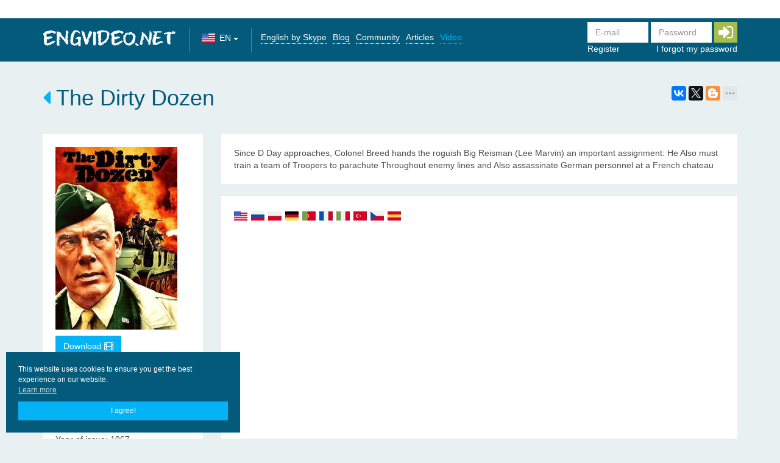

--- FILE ---
content_type: text/html; charset=utf-8
request_url: https://engvideo.net/en/ajax/login-ajax/
body_size: 737
content:



<form id="login-form" class="navbar-form" action="/en/ajax/login-ajax/" method="post">
    <input type='hidden' name='csrfmiddlewaretoken' value='5lQfwt3qhghLWwLfFTBZawOkrJRYj6Lf' />

    
    <div class="form-group required"><label class="sr-only control-label" for="id_username">E-mail</label><input class="form-control" id="id_username" maxlength="254" name="username" placeholder="E-mail" required="required" title="" type="text" /></div>
    <div class="form-group required"><label class="sr-only control-label" for="id_password">Password</label><input class="form-control" id="id_password" name="password" placeholder="Password" required="required" title="" type="password" /></div>

    <button id="btn_login" class="btn btn-fa-2x btn-success">
        <i class="fa fa-2x fa-sign-in" aria-hidden="true"></i>
    </button>

    <ul class="nav nav-pills">
        <li>
            <a href="/en/accounts/register/">Register</a>
        </li>
        <li class="pull-right">
            <a href="/en/accounts/password/reset/">I forgot my password</a>
        </li>
    </ul>
</form>

<script>
    $('#btn_login, #btn_login *').click(function () {
        preloaderButton($('#btn_login'));
        saveFormContainer('#login-container', '#login-form');
        return false;
    });
</script>


--- FILE ---
content_type: application/javascript
request_url: https://engvideo.net/static/js/reverse.js
body_size: 1040
content:
this.Urls=(function(){var Urls={};var self={url_patterns:{}};var _get_url=function(url_pattern){return function(){var _arguments,index,url,url_arg,url_args,_i,_len,_ref,_ref_list,match_ref,provided_keys,build_kwargs;_arguments=arguments;_ref_list=self.url_patterns[url_pattern];if(arguments.length==1&&typeof(arguments[0])=="object"){var provided_keys_list=Object.keys(arguments[0]);provided_keys={};for(_i=0;_i<provided_keys_list.length;_i++)
provided_keys[provided_keys_list[_i]]=1;match_ref=function(ref)
{var _i;if(ref[1].length!=provided_keys_list.length)
return false;for(_i=0;_i<ref[1].length&&ref[1][_i]in provided_keys;_i++);return _i==ref[1].length;}
build_kwargs=function(keys){return _arguments[0];}}else{match_ref=function(ref)
{return ref[1].length==_arguments.length;}
build_kwargs=function(keys){var kwargs={};for(var i=0;i<keys.length;i++){kwargs[keys[i]]=_arguments[i];}
return kwargs;}}
for(_i=0;_i<_ref_list.length&&!match_ref(_ref_list[_i]);_i++);if(_i==_ref_list.length)
return null;_ref=_ref_list[_i];url=_ref[0],url_args=build_kwargs(_ref[1]);for(url_arg in url_args){var url_arg_value=url_args[url_arg];if(url_arg_value===undefined||url_arg_value===null){url_arg_value='';}else{url_arg_value=url_arg_value.toString();}
url=url.replace("%("+url_arg+")s",url_arg_value);}
return'/'+url;};};var name,pattern,url,url_patterns,_i,_len,_ref;url_patterns=[['ajax:auth_login',[['en\u002Dus/ajax/login\u002Dajax/',[]]],],['ajax:create_city',[['en\u002Dus/ajax/ajax/create\u002Dcity/',[]]],],['lesson:action',[['en\u002Dus/lesson/book/%(pk)s/action/%(action)s/',['pk','action',]]],],['lesson:book',[['en\u002Dus/lesson/book/%(pk)s/',['pk',]]],],['lesson:calendar',[['en\u002Dus/lesson/calendar/',[]]],],['lesson:detail',[['en\u002Dus/lesson/%(pk)s/',['pk',]]],],['lesson:feedback',[['en\u002Dus/lesson/feedback/',[]]],],['lesson:free_time',[['en\u002Dus/lesson/book/%(pk)s/free\u002Dtime/',['pk',]]],],['lesson:list',[['en\u002Dus/lesson/',[]]],],['lesson:make_proposal',[['en\u002Dus/lesson/book/%(pk)s/action/make\u002Dproposal/',['pk',]]],],['social_users:ajax_message',[['en\u002Dus/users/ajax/message/',[]]],],['social_users:ajax_notify_item',[['en\u002Dus/users/ajax/notify/item/',[]]],],['social_users:ajax_notify_read',[['en\u002Dus/users/ajax/notify/read/',[]]],],['social_users:block',[['en\u002Dus/users/block/%(pk)s/',['pk',]]],],['social_users:dialog',[['en\u002Dus/users/dialogs/%(pk)s/',['pk',]]],],['social_users:dialogs',[['en\u002Dus/users/dialogs/',[]]],],['social_users:friends',[['en\u002Dus/users/friends/%(tp)s/',['tp',]]],],['social_users:subscribe',[['en\u002Dus/users/friends/subscribe/%(pk)s/',['pk',]]],],['social_users:unblock',[['en\u002Dus/users/unblock/%(pk)s/',['pk',]]],],['social_users:unfollow',[['en\u002Dus/users/friends/unfollow/%(pk)s/',['pk',]]],],['social_utils:rating',[['en\u002Dus/social\u002Dutils/rating/',[]]],],['video:detail',[['en\u002Dus/video/%(category)s/%(slug)s/',['category','slug',]]],],['video:get_translate',[['en\u002Dus/video/get\u002Dtranslate/',[]]],],['video:list',[['en\u002Dus/video/%(category)s/',['category',]]],],['video:series_video',[['en\u002Dus/video/series/%(pk)s/',['pk',]]]]];self.url_patterns={};for(_i=0,_len=url_patterns.length;_i<_len;_i++){_ref=url_patterns[_i],name=_ref[0],pattern=_ref[1];self.url_patterns[name]=pattern;url=_get_url(name);Urls[name]=url;Urls[name.replace(/-/g,'_')]=url;}
return Urls;})();